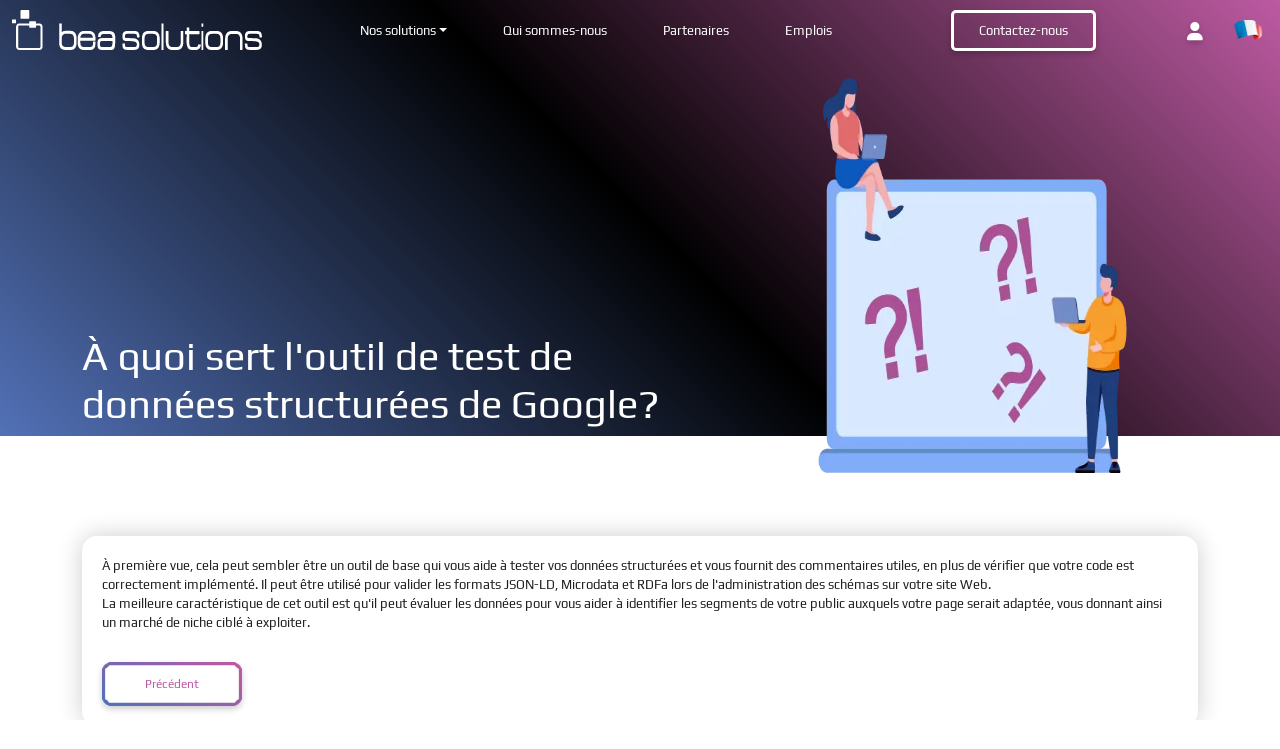

--- FILE ---
content_type: text/html; charset=utf-8
request_url: https://www.bea-solutions.com/fr/faq/%C3%A0-quoi-sert-l'outil-de-test-de-donn%C3%A9es-structur%C3%A9es-de-google/343
body_size: 4802
content:

<!DOCTYPE html>

<html lang="fr">
<head>
    <meta name="description" lang="fr" content="Bea Solutions is designer and developer of business-specific software solutions for the evolving operational needs of manufacturing and trading companies.">
    <meta name="keywords" content="BEA SOLUTIONS, unique business software needs, ERP, WMS, RFID, message boards, MOBILE CRM, MOBILE HR, real-time information, PARTNERS,  CONSULTANTS">
    <meta name="viewport" content="width=device-width, initial-scale=1">
    <meta name="google-site-verification" content="-vFWbPkGLX-zTJ2OGm4-hZz4vrrluyTISWONduQhkFA">
    <meta name="google" content="notranslate">
    <meta name="robots" content="index">
    <meta name="robots" content="follow">
    <meta charset="utf-8">
    <title>BEA SOLUTIONS, THE FOUR PILLARS TO SUCCESS!</title>



        <meta property="og:locale" content="x-default">
        <link rel="alternate" hreflang="x-default" href="https://www.bea-solutions.com/fr/faq/index/&#224;-quoi-sert-l&#39;outil-de-test-de-donn&#233;es-structur&#233;es-de-google/343/">
        <link rel="canonical" href="https:/www.bea-solutions.com/fr/faq/&#224;-quoi-sert-l&#39;outil-de-test-de-donn&#233;es-structur&#233;es-de-google/343">
        <meta property="og:locale" content="fr-FR">
        <link rel="alternate" hreflang="fr" href="https:/www.bea-solutions.com/fr/faq/&#224;-quoi-sert-l&#39;outil-de-test-de-donn&#233;es-structur&#233;es-de-google/343">
        <link rel="alternate" hreflang="fr-BE" href="https:/www.bea-solutions.com/fr/faq/&#224;-quoi-sert-l&#39;outil-de-test-de-donn&#233;es-structur&#233;es-de-google/343">
        <link rel="alternate" hreflang="fr-FR" href="https:/www.bea-solutions.com/fr/faq/&#224;-quoi-sert-l&#39;outil-de-test-de-donn&#233;es-structur&#233;es-de-google/343">
        <link rel="alternate" hreflang="fr-LU" href="https:/www.bea-solutions.com/fr/faq/&#224;-quoi-sert-l&#39;outil-de-test-de-donn&#233;es-structur&#233;es-de-google/343">
        <link rel="alternate" hreflang="fr-CH" href="https:/www.bea-solutions.com/fr/faq/&#224;-quoi-sert-l&#39;outil-de-test-de-donn&#233;es-structur&#233;es-de-google/343">
        <link rel="alternate" hreflang="fr-CA" href="https:/www.bea-solutions.com/fr/faq/&#224;-quoi-sert-l&#39;outil-de-test-de-donn&#233;es-structur&#233;es-de-google/343">
        <meta property="og:locale:alternate" content="fr-BE">
        <meta property="og:locale:alternate" content="fr-FR">
        <meta property="og:locale:alternate" content="fr-LU">
        <meta property="og:locale:alternate" content="fr-CH">
        <meta property="og:locale:alternate" content="fr-CA">



    
                <script type="application/ld+json">
            {
            "@context": "https://schema.org",
            "@type": "FAQPage",
            "mainEntity": [
                {"@type":"Question","name":"À quoi sert l'outil de test de données structurées de Google?","acceptedAnswer":{"@type":"Answer","text":"\n&Agrave; premi&egrave;re vue, cela peut sembler &ecirc;tre un outil de base qui vous aide &agrave; tester vos donn&eacute;es structur&eacute;es et vous fournit des commentaires utiles, en plus de v&eacute;rifier que votre code est correctement impl&eacute;ment&eacute;. Il peut &ecirc;tre utilis&eacute; pour valider les formats JSON-LD, Microdata et RDFa lors de l'administration des sch&eacute;mas sur votre site Web.<br />La meilleure caract&eacute;ristique de cet outil est qu'il peut &eacute;valuer les donn&eacute;es pour vous aider &agrave; identifier les segments de votre public auxquels votre page serait adapt&eacute;e, vous donnant ainsi un march&eacute; de niche cibl&eacute; &agrave; exploiter.\n"}}
            ]}
        </script>

    
    <link rel="apple-touch-icon" href="/Bea-Solutions-Icon.png">
    <link rel="icon" type="image/x-icon" href="/Content/images/favicon.ico">
    <link rel="stylesheet" type="text/css" href="/Content/bundles/main-styles?v=rK7io1DdklL_z0Dc9US6bgdbMpAmuniFQ7nPvmlUSmI1">
    <link rel="stylesheet preload" type="text/css" href="/Content/bundles/font-styles?v=PXZaTMF1IgRo2l30w_qDyRW6o9gLC7pGtjzNO4TSJJU1" as="style">
    
    <link href="/Content/css/faq-details.min.css?v=21050842" rel="stylesheet preload" as="style">

        <!-- Global site tag (gtag.js) - Google Analytics -->
    <script async="" src="https://www.googletagmanager.com/gtag/js?id=UA-112026426-2"></script>
    <script>
        window.dataLayer = window.dataLayer || [];
        function gtag() { dataLayer.push(arguments); }
        gtag('js', new Date());
        gtag('config', 'UA-112026426-2', {
            'cookie_domain': 'www.bea-solutions.com',
        });
    </script>

</head>
<body>
    <header id="header" class="header transition">
        <div class="container-fluid">
    <div class="row">
        <div class="col-6 col-lg-1 col-xl-3 logo">
            <a href="/fr" title="Home">
                <img src="/content/img/logo-beasolutions-white.svg" height="40" title="Bea solutions" alt="Bea solutions">
            </a>
        </div>
        <div id="navigation" class="col-6 col-lg-11 col-xl-9">
            <div id="nav-holder-mobile"></div>
            <div id="nav-holder-desktop">
                <nav class="nav-menu">
                    <div class="nav-item dropdown dropdown-desktop">
                        <span class="dropdown-menu-waw dropdown-toggle" role="button" aria-expanded="false">Nos solutions</span>
                        <div class="dropdown-menu transition">
                            <div class="dropdown-item">
                                <a href="/fr/oursolutions/beagolderp" title="ERP Bea Gold">
                                    <picture>
                                        <source srcset="/content/img/BEA-ERP.webp" type="image/webp">
                                        <source srcset="/content/img/BEA-ERP.png" type="image/png">
                                        <img src="/content/img/BEA-ERP.png" height="140" width="140" title="ERP Bea Gold" alt="ERP Bea Gold">
                                    </picture>ERP Bea Gold
                                </a>
                            </div>
                            <div class="dropdown-item">
                                <a href="/fr/oursolutions/beawms" title="Bea WMS">
                                    <picture>
                                        <source srcset="/content/img/BEA-WMS.webp" type="image/webp">
                                        <source srcset="/content/img/BEA-WMS.png" type="image/png">
                                        <img src="/content/img/BEA-WMS.png" height="140" width="140" title="Bea WMS" alt="Bea WMS">
                                    </picture>Bea WMS
                                </a>
                            </div>
                            <div class="dropdown-item">
                                <a href="/fr/oursolutions/bearfid" title="Bea RFID">
                                    <picture>
                                        <source srcset="/content/img/BEA-RFID.webp" type="image/webp">
                                        <source srcset="/content/img/BEA-RFID.png" type="image/png">
                                        <img src="/content/img/BEA-RFID.png" height="140" width="140" title="Bea RFID" alt="Bea RFID">
                                    </picture>Bea RFID
                                </a>
                            </div>
                            <div class="dropdown-item">
                                <a href="/fr/oursolutions/beamessageboards" title="Bea Messages">
                                    <picture>
                                        <source srcset="/content/img/BEA-MSG-BRD.webp" type="image/webp">
                                        <source srcset="/content/img/BEA-MSG-BRD.png" type="image/png">
                                        <img src="/content/img/BEA-MSG-BRD.png" height="140" width="140" title="Bea Messages" alt="Bea Messages">
                                    </picture>BEA Messages
                                </a>
                            </div>
                            <div class="dropdown-item">
                                <a href="/fr/oursolutions/beaweb" title="Bea WEB">
                                    <picture>
                                        <source srcset="/content/img/BEA-WEB.webp" type="image/webp">
                                        <source srcset="/content/img/BEA-WEB.png" type="image/png">
                                        <img src="/content/img/BEA-WEB.png" height="140" width="140" title="Bea WEB" alt="Bea WEB">
                                    </picture>Bea WEB
                                </a>
                            </div>
                            <div class="dropdown-item">
                                <a href="/fr/oursolutions/beamobilehr" title="Bea HR">
                                    <picture>
                                        <source srcset="/content/img/BEA-HR.webp" type="image/webp">
                                        <source srcset="/content/img/BEA-HR.png" type="image/png">
                                        <img src="/content/img/BEA-HR.png" height="140" width="140" title="Bea HR" alt="Bea HR">
                                    </picture>Bea HR
                                </a>
                            </div>
                        </div>
                    </div>
                    <div class="nav-item"><a href="/fr/home/whoarewe" title="Qui sommes-nous" class="">Qui sommes-nous</a></div>
                    <div class="nav-item"><a href="/fr/home/partners" title="Partenaires" class="">Partenaires</a></div>
                    <div class="nav-item"><a href="/fr/jobs" title="Emplois" class="">Emplois</a></div>
                </nav>
                <div class="contact-us"><a href="/fr/home/contactus" title="Contactez-nous" class="">Contactez-nous</a></div>
                <div class="extra-buttons">
                    <div class="user-login"><a href="/fr/customerdashboard" title="Se connecter" class=""><i class="fa-solid fa-user"></i></a></div>
                    <div class="lng-dropdown-container dropdown-desktop">
                                <div data-value="fr" id="dropdown-lng" role="button" aria-expanded="false"><img src="/content/img/lng-flags/fr.webp" class="lng-flag" title="FR" alt="FR" width="30" height="21"></div>

                    </div>
                </div>
            </div>
        </div>
    </div>
</div>
    </header>
    <!-- End header section -->
    <div id="body-render">
        



    <!-- Body -->
    <section id="faq-details">
        <div class="title-holder-container">
            <div class="container">
                <div class="row">
                    <div class="col-sm-7">
                        <h1>&#192; quoi sert l&#39;outil de test de donn&#233;es structur&#233;es de Google?</h1>
                    </div>
                    <div class="col-sm-5">
                        <div class="img-holder">
                            <picture>
                                <source srcset="/content/img/faq-details.webp" type="image/webp">
                                <source srcset="/content/img/faq-details.png" type="image/png">
                                <img src="/content/img/faq-details.png" width="644" height="400" title="&#192; quoi sert l&#39;outil de test de donn&#233;es structur&#233;es de Google?" alt="&#192; quoi sert l&#39;outil de test de donn&#233;es structur&#233;es de Google?">
                            </picture>
                        </div>
                    </div>
                </div>
            </div>
        </div>
        <div id="faq-details-info">
            <div class="container">
                <div class="row-col-1 info">
                    
&Agrave; premi&egrave;re vue, cela peut sembler &ecirc;tre un outil de base qui vous aide &agrave; tester vos donn&eacute;es structur&eacute;es et vous fournit des commentaires utiles, en plus de v&eacute;rifier que votre code est correctement impl&eacute;ment&eacute;. Il peut &ecirc;tre utilis&eacute; pour valider les formats JSON-LD, Microdata et RDFa lors de l'administration des sch&eacute;mas sur votre site Web.<br>La meilleure caract&eacute;ristique de cet outil est qu'il peut &eacute;valuer les donn&eacute;es pour vous aider &agrave; identifier les segments de votre public auxquels votre page serait adapt&eacute;e, vous donnant ainsi un march&eacute; de niche cibl&eacute; &agrave; exploiter.

                    <div class="button-holder">
                        <button onclick="history.back();" class="button outline">Pr&#233;c&#233;dent</button>
                    </div>
                </div>
            </div>
        </div>
    </section>
    <!-- End Body -->

    </div>
    <!-- Footer section -->
    <footer id="footer" class="footer transition">
        <div class="container">
    <div class="row space-between main-info">
        <div class="col-sm-6 col-md-5 compnany-info">
            <img src="/content/img/logo-beasolutions-white.svg" width="200" height="32" title="Bea solutions" alt="Bea solutions logo">
            <div class="bdc-be">
                <span class="company-title">BDC Benelux BV / BDC Bulgaria Ltd.</span>
                <p><a href="https://www.google.com/maps/place/Dynamicalaan+15,+2610+Antwerpen" title="Bea Solutions office"><i class="fa-solid fa-location-dot"></i>Keramiekstraat 18, BE-2801 Heffen</a></p>
                <p><a href="tel:+3238206300" title="+3238206300"><i class="fa-solid fa-phone"></i>T&#233;l. +32 (0)15 65 10 20</a></p>
                <p><span class="em-link" onclick="sendmail('info')"><i class="fa-solid fa-envelope"></i>info<i class="fal fa-at"></i>bea-solutions.com</span></p>
            </div>
        </div>
        <div class="col-sm-4 col-md-2 footer-links-container">
            <span class="footer-nav-title">Liens rapides</span>
            <div class="footer-links">
                <a href="/fr/home/whoarewe" title="Qui sommes-nous">Qui sommes-nous</a>
                <a href="/fr/home/partners" title="Partenaires">Partenaires</a>
                <a href="/fr/jobs" title="Emplois">Emplois</a>
                <a href="/fr/home/contactus" title="Contactez-nous">Contactez-nous</a>
                <a href="/fr/home/privacypolicy" title="Politique de confidentialit&#233;">Politique de confidentialit&#233;</a>
                <a href="/fr/home/cookiepolicy" title="Politique concernant les cookies">Politique concernant les cookies</a>
            </div>
        </div>
        <div class="col-sm-4 col-md-2 footer-links-container">
            <span class="footer-nav-title">Produits</span>
            <div class="footer-links">
                <a href="/fr/oursolutions/beagolderp" title="ERP Bea Gold">ERP Bea Gold</a>
                <a href="/fr/oursolutions/beawms" title="Bea WMS">Bea WMS</a>
                <a href="/fr/oursolutions/bearfid" title="Bea RFID">Bea RFID</a>
                <a href="/fr/oursolutions/beamessageboards" title="Bea Messages">Bea Messages</a>
                <a href="/fr/oursolutions/beaweb" title="Bea WEB">Bea WEB</a>
                <a href="/fr/oursolutions/beamobilehr" title="Bea HR">Bea HR</a>
            </div>
        </div>
    </div>
    <div class="row align-items-center">
        <div class="col-sm-9 col-md-6 copyright">
            <p>2026 © Copyright <a href="/fr" title="bea-solutions">bea-solutions</a>. Tous droits r&#233;serv&#233;s </p>
        </div>
        <div class="col-sm-3 col-md-6 social-links">
            <a href="https://www.facebook.com/beasolutionsbvba/" title="Bea solutions facebook"><i class="fa-brands fa-facebook-square"></i></a>
            <a href="https://www.linkedin.com/company/beasolutions/" title="Bea solutions linkedin"><i class="fa-brands fa-linkedin"></i></a>
        </div>
    </div>
</div>
    </footer>
    <!-- End Footer section -->
    <script src="/content/bundles/main-scripts?v=Y-DhtFDh4EE9dYgo5ibUX3EwyUdeRCEZzBSrtqJjHmo1"></script>
    <script src="/Content/js/bootstrap/bootstrap.bundle.min.js" async=""></script>
    <script src="/Content/js/lazysizes.min.js" async=""></script>
    
    <script>
        function GetSelectedLanguage(lang) {
           window.location = '/fr/base/setculture?SelectedCulture=' + lang;
        }
    </script>
</body>
</html>
                                                                                                                                                                                                                                                                                                                                                                                                                                                                                                                                                                                                                                                                                                                                                                                                                                                                                                                                                                                                                                                                                                                                                                                                                                                                                                                                                                                                                                                                                                                                                                                                                                                                                                                                                                                                                                                                                                                                                                                                                                                                                                                                                                                                                                                                                                                                                                                                                                                                                                                                                                                                                                                                                                                                                                                                                                                                                                                                                                                                                                                                                                                                                                                                                                                                                                                                                                                                                                                                                                                                                                                                                                                                                                                                                                                                                                                                                                                                                                                                                                                                                                                                                                                                                                                                                                                                                                                                                                                                                                                                                                                                                                                                                                                                                                                                                                                                                                                                                                                                                                                                                                                                                                                                                                                                                                                                                                                                                                                                                                                                                                                                                                                                                                                                                                                                                                                                                                                                                                                                                                                                                                                                                                                                                                                                                                                                                                                                                                                                                                                                                                                                                                                                                                                                                                                                                                                                                                                                                                                                                                                                                                                                                                                                                                                                                                                                                                                                                                                                                                                                                                                                                                                                                                                                                                                                                                                                                                                                                                                                                                                                                                                                                                                                                                                                                                                                                                                                                                                                                                                                                                                                                                                                                                                                                                                                                                                                                                                                                                                                                                                                                                                                                                                                                                                                                                                                                                                                                                                                                                                                                                                                                                                                                                                                                                                                                                                                                                                                                                                                                                                                                                                                                                                                                                                                                                                                                                                                                                                                                                                                                                                                                                                                                                                                                                                                                                                                                                                                                                                                                                                                                                                                                                                                                                                                                                                                                                                                                                                                                                                                                                                                                                                                                                                                                                                                                                                                                                                                                                                                                                                                                                                                                                                                                                                                                                                                                                                                                                                                                                                                                                                                                                                                                                                                                                                                                                                                                                                                                                                                                                                                                                                                                                                                                                                                                                                                                                                                                                                                                                                                                                                                                                                                                                                                                                                                                                                                                                                                                                                                                                                                                                                                                                                                                                                                                                                                                                                                                                                                                                                                                                                                                                                                                                                                                                                                                                                                                                                                                                                                                                                                                                                                                                                                                                                                                                                                                                                                                                                                                                                                                                                                                                                                                                                                                                                                                                                                                                                                                                                                                                                                                                                                                                                                                                                                                                                                                                                                                                                                                                                                                                                                                                    

--- FILE ---
content_type: text/css
request_url: https://www.bea-solutions.com/Content/css/faq-details.min.css?v=21050842
body_size: 283
content:
#faq-details .title-holder-container{background:#5271b7;background:-moz-linear-gradient(45deg,#5271b7 0%,#000 50%,#bd5aa2 100%);background:-webkit-linear-gradient(45deg,#5271b7 0%,#000 50%,#bd5aa2 100%);background:-o-linear-gradient(45deg,#5271b7 0%,#000 50%,#bd5aa2 100%);background:-ms-linear-gradient(45deg,#5271b7 0%,#000 50%,#bd5aa2 100%);background:linear-gradient(45deg,#5271b7 0%,#000 50%,#bd5aa2 100%);position:relative;}#faq-details .title-holder-container .row{align-items:flex-end;padding-top:75px;}#faq-details .title-holder-container h1{font-size:2.5rem;color:var(--color-white);}#faq-details .title-holder-container .img-holder{margin-bottom:-40px;}#faq-details .title-holder-container .img-holder img{width:100%;height:fit-content;}#faq-details-info .info{padding:20px;-webkit-box-shadow:0 0 25px 0 rgba(0,0,0,.2);box-shadow:0 0 25px 0 rgba(0,0,0,.2);border-radius:15px;margin:40px 0;}#faq-details-info .info:first-child{margin:100px 0 40px;}#faq-details-info .info ul{list-style:none;}#faq-details-info .info ul li{margin:10px 0;}#faq-details-info .info ol li{padding:10px 0;}#faq-details-info .info p{margin:5px 0;}#faq-details-info .info .button-holder{margin-top:15px;}#faq-details-info .info .button-holder button{color:var(--color-bea-pink);margin-top:15px;background:var(--color-white);}#faq-details-info .info .button-holder button:hover{color:var(--color-white);background:-moz-linear-gradient(45deg,#5271b7 0%,#bd5aa2 100%);background:-webkit-linear-gradient(45deg,#5271b7 0%,#bd5aa2 100%);background:-ms-linear-gradient(45deg,#5271b7 0%,#bd5aa2 100%);}#faq-details-info .buttons-holder{margin:40px 0;}#faq-details-info .buttons-holder .btn-back .button{color:var(--color-dark-blue);}#faq-details-info .buttons-holder .btn-back .button:hover{color:var(--color-white);}#faq-details-info .buttons-holder .btn-apply{text-align:right;}#faq-details-info .buttons-holder .btn-apply .button{padding:12px 40px;}@media only screen and (max-width:576px){#faq-details .title-holder-container h1{text-align:center;}}

--- FILE ---
content_type: image/svg+xml
request_url: https://www.bea-solutions.com/Content/img/border.svg
body_size: 208
content:
<?xml version="1.0" encoding="UTF-8"?><svg id="Layer_1" xmlns="http://www.w3.org/2000/svg" xmlns:xlink="http://www.w3.org/1999/xlink" viewBox="0 0 168 84"><defs><style>.cls-1{fill:url(#linear-gradient);}</style><linearGradient id="linear-gradient" x1="22.76" y1="103.24" x2="145.24" y2="-19.24" gradientTransform="matrix(1, 0, 0, 1, 0, 0)" gradientUnits="userSpaceOnUse"><stop offset="0" stop-color="#5271b7"/><stop offset="1" stop-color="#bd5aa2"/></linearGradient></defs><path class="cls-1" d="M162,0H6C2.69,0,0,2.69,0,6V78c0,3.31,2.69,6,6,6H162c3.31,0,6-2.69,6-6V6c0-3.31-2.69-6-6-6Zm4,77.12c0,2.69-2.18,4.88-4.88,4.88H6.88c-2.69,0-4.88-2.18-4.88-4.88V6.88c0-2.69,2.18-4.88,4.88-4.88H161.12c2.69,0,4.88,2.18,4.88,4.88V77.12Z"/></svg>

--- FILE ---
content_type: image/svg+xml
request_url: https://www.bea-solutions.com/content/img/logo-beasolutions-white.svg
body_size: 7806
content:
<?xml version="1.0" encoding="utf-8"?>
<!-- Generator: Adobe Illustrator 26.3.1, SVG Export Plug-In . SVG Version: 6.00 Build 0)  -->
<svg version="1.1" id="a" xmlns="http://www.w3.org/2000/svg" xmlns:xlink="http://www.w3.org/1999/xlink" x="0px" y="0px"
	 viewBox="0 0 635.2 101.7" style="enable-background:new 0 0 635.2 101.7;" xml:space="preserve">
<style type="text/css">
	.st0{fill:#FFFFFF;}
</style>
<g id="b">
</g>
<g id="c">
</g>
<g id="d">
</g>
<path class="st0" d="M10.2,93.5V42.4c0-4.5,3.7-8.2,8.2-8.2h50.9c4.5,0,8.2,3.7,8.2,8.2l0,0v51.1l0,0c0,4.5-3.7,8.2-8.2,8.2H18.4
	C13.8,101.7,10.2,98,10.2,93.5L10.2,93.5z M15.4,42.4v51.1c0,1.7,1.3,2.9,2.9,3h50.9c1.6,0,2.9-1.3,2.9-3l0,0V42.4
	c0-1.6-1.3-3-2.9-3H18.4C16.8,39.4,15.4,40.8,15.4,42.4C15.4,42.4,15.4,42.4,15.4,42.4z"/>
<g>
	<path class="st0" d="M148.7,101.6h-13.3c-2.2,0-4.4-0.4-6.6-1.1c-2.1-0.7-3.9-2.1-5.3-3.9c-0.5-0.6-0.9-1.2-1.3-1.9
		c-0.4-0.7-0.8-1.4-1.1-2.3c-0.3-0.9-0.6-1.8-0.8-2.9c-0.2-1.1-0.4-2.4-0.5-3.9V35c0-0.5,0.2-0.8,0.6-0.8h5c0.6,0,0.9,0.3,0.9,0.8
		v21.5c0.9-1.1,2.2-2,3.7-2.6c1.5-0.6,3.3-0.9,5.4-0.9h13.3c4.7,0,8.4,1.7,11.1,4.9s4.1,8,4.1,14.3v10.4
		C163.9,95.2,158.9,101.6,148.7,101.6L148.7,101.6z M157.4,72.1c0-7.8-3.5-11.7-10.6-11.7h-11c-1.4,0-2.6,0.3-3.8,0.8
		c-1.2,0.5-2.2,1.3-3,2.2c-1,0.9-1.7,2.2-2.2,3.6s-0.7,3.2-0.7,5.1v10.4c0,1.9,0.2,3.7,0.7,5.2c0.4,1.5,1.2,2.8,2.2,3.7
		c1.7,1.9,3.9,2.8,6.8,2.8h11c1.7,0,3.2-0.2,4.5-0.6c1.3-0.4,2.3-1,3.1-1.9c1.9-1.8,2.9-4.9,2.9-9.3L157.4,72.1L157.4,72.1z"/>
	<path class="st0" d="M211,93.1c-0.6,1.8-1.6,3.4-3,4.8c-2.3,2.5-5.3,3.7-9,3.7h-16.7c-10.2,0-15.4-6.1-15.4-18.1V72.2
		c0-5.6,1.4-10.2,4.3-13.8c3.1-3.4,6.7-5.1,10.9-5.1h14.3c2.2,0,4.2,0.4,5.9,1.1c1.8,0.7,3.3,1.7,4.8,3c1.6,1.5,2.8,3.4,3.6,5.6
		c0.8,2.2,1.2,4.6,1.2,7.2v6.8c0,0.6-0.3,0.9-0.8,0.9h-37.6v4.5c0,7.8,2.9,11.7,8.6,11.7h16.2c2.6,0,4.5-0.7,5.7-2.2
		c1.2-1.5,1.8-4,1.8-7.6v-3.8c0.8-0.1,1.4-0.2,1.9-0.2c0.5,0,0.9-0.1,1.2-0.1h1.4c1,0,1.5,0.3,1.5,0.9v5.6
		C211.9,89.2,211.6,91.2,211,93.1L211,93.1z M175.9,63.5c-1.4,1.9-2.2,4.3-2.4,7.1h32c-0.2-3-1.1-5.4-2.6-7.2
		c-1.6-1.8-3.5-2.7-5.8-2.7h-15.7C179.2,60.7,177.3,61.7,175.9,63.5L175.9,63.5z"/>
	<path class="st0" d="M262.1,70.9c0.1,0.6,0.1,1.2,0.1,1.7v9.6c-0.2,4-0.5,7.3-0.8,9.8c-0.4,2.5-1,4.5-1.8,5.9
		c-0.9,1.4-2.1,2.4-3.6,2.9c-1.6,0.5-3.6,0.8-6.2,0.8h-21.7c-7.3,0-11-4.2-11-12.4v-4.4c0-2.7,0.2-5,0.8-6.8
		c0.5-1.8,1.4-3.2,2.7-4.2c1.3-1,3-1.7,5.2-2.1c2.2-0.4,4.9-0.6,8.3-0.6h21.2l-0.1-1.2c-0.2-3-0.9-5.2-2-6.7c-0.1,0-0.1-0.1-0.3-0.2
		c-1.4-1.4-3.1-2-5.2-2H233c-5.2,0-7.7,2.3-7.7,6.8c0,0.6-0.2,0.9-0.7,0.9h-5.1c-0.5,0-0.8-0.3-0.8-0.9v-1.1c0-4.4,1.4-7.8,4.3-10.2
		c1.2-1,2.6-1.7,4.2-2.2c1.6-0.5,3.3-0.7,5-0.7h15.9c4.4,0.1,7.9,1.4,10.4,3.9c2.5,2.5,3.7,6.7,3.7,12.3L262.1,70.9L262.1,70.9z
		 M255.2,81.5c0-1.2,0.1-2.1,0.1-2.6h-25.3c-2.1,0-3.6,0.3-4.3,0.9c-1.5,0.7-2.3,2.3-2.3,5v3.6c0,4,2.2,5.9,6.6,5.9h18.2
		c4.6,0,6.8-2.6,6.8-7.8C255.1,84.4,255.2,82.8,255.2,81.5L255.2,81.5z"/>
</g>
<g>
	<path class="st0" d="M318.3,69.8c-0.5,0-0.7-0.3-0.7-0.9c0-1.7-0.1-3.2-0.4-4.3c-0.2-1.2-0.5-2-0.9-2.5c-0.9-1-2.7-1.4-5.3-1.4
		h-18.8c-2.1,0-3.5,0.5-4.3,1.5c-0.8,1-1.2,3-1.2,5.9c0,0.8,0.1,1.3,0.2,1.7c0.1,0.4,0.4,0.7,0.8,0.8c0.4,0.2,0.8,0.3,1.4,0.3
		c0.6,0,1.3,0.1,2.2,0.1c0.3,0,0.6,0.1,0.9,0.2c0,0.1,0.8,0.2,2.4,0.2c1.6,0,4,0.1,7.1,0.2c0.9,0.1,1.9,0.1,2.8,0.1c0.9,0,2,0,3,0.1
		c2.5,0,4.7,0.4,6.5,1.1c1.8,0.7,3.3,1.6,4.6,2.6c1.7,1.4,3,3.2,3.8,5.5s1.2,5.1,1.2,8.3c0,8-4.2,12.1-12.7,12.1h-18.7
		c-2.1,0-4-0.3-5.6-0.8c-1.6-0.6-2.9-1.4-3.8-2.6c-1.6-2.3-2.4-6.3-2.4-12.1c0-0.5,0.2-0.8,0.7-0.8h4.9c0.5,0,0.8,0.3,0.8,0.8
		c0,3.6,0.4,5.8,1.2,6.8c0.3,0.6,0.9,1,1.7,1.2c0.8,0.2,1.9,0.3,3.1,0.3h18.1c2.3,0,4-0.5,5-1.5s1.5-3,1.5-6c0-1.7-0.6-3.1-1.8-4.1
		c-1.2-1-2.7-1.8-4.6-2.3c-1.9-0.5-3.9-0.9-6.1-1c-2.2-0.2-4.4-0.2-6.4-0.2h-2.9c-2,0-3.8-0.1-5.6-0.2c-1.8-0.1-3.4-0.4-4.8-1
		c-1.9-0.7-3.1-2.1-3.8-4.3c-0.6-2.2-0.9-4.8-0.9-7.9c0-4.1,1.3-7.3,3.8-9.8c2.4-1.7,5.2-2.6,8.4-2.6h17.7c4.7,0,8.1,1,10.2,3.1
		c2.2,2.5,3.3,6.7,3.3,12.3c0,0.6-0.2,0.9-0.7,0.9L318.3,69.8L318.3,69.8z"/>
	<path class="st0" d="M371,96.8c-2.8,3.2-6.6,4.8-11.4,4.8h-13.7c-10.5,0-15.7-6.3-15.7-18.9V72.4c0-6.3,1.4-11.1,4.1-14.4
		c1.5-1.5,3.2-2.6,5.1-3.4c1.9-0.8,4.1-1.2,6.6-1.2h13.7c4.8,0,8.6,1.6,11.4,4.7c1.5,1.7,2.5,3.7,3.2,6.1c0.6,2.4,1,5.1,1,8.2v10.2
		C375.1,88.9,373.7,93.7,371,96.8L371,96.8z M368.7,72.3c0-7.8-3.2-11.6-9.6-11.6h-12.7c-6.4,0-9.6,3.9-9.6,11.7v10.2
		c0,7.8,3.2,11.7,9.6,11.7h12.7c6.4,0,9.6-3.9,9.6-11.7V72.3L368.7,72.3z"/>
	<path class="st0" d="M380.7,101.6c-0.5,0-0.8-0.3-0.8-0.8V35c0-0.5,0.3-0.8,0.8-0.8h3.7c0.4,0,0.6,0.3,0.6,0.8v65.8
		c0,0.5-0.2,0.8-0.6,0.8H380.7z"/>
	<path class="st0" d="M434.5,53.5c0.5,0,0.8,0.3,0.8,0.8v27c0,6.6-1.4,11.7-4.1,15.1s-6.6,5.2-11.5,5.2h-13c-5,0-8.9-1.8-11.6-5.3
		c-2.8-3.5-4.2-8.4-4.2-14.8V54.4c0-0.5,0.2-0.8,0.7-0.8h5.1c0.6,0,0.9,0.3,0.9,0.8v27.9c0,3.7,0.9,6.7,2.6,8.8s3.9,3.2,6.5,3.2h13
		c2.7,0,4.9-1.1,6.6-3.2s2.6-5,2.6-8.8V54.3c0-0.5,0.2-0.8,0.7-0.8L434.5,53.5L434.5,53.5z"/>
	<path class="st0" d="M479.5,88c0,0,0.1,0.1,0.1,0.3c0,2.2-0.3,4.1-1,5.8c-0.7,1.7-1.8,3.2-3.3,4.6c-1.1,1-2.4,1.7-3.8,2.2
		s-3,0.7-4.6,0.7H457c-2.8,0-5.1-0.6-6.8-1.9c-1.8-1.3-3.2-3.2-4.2-5.6c-1.7-3.7-2.5-9.1-2.5-16.3c0-2.1,0.1-5,0.3-8.7
		c0.1-1.7,0.2-3.1,0.2-4.3c0-1.1,0-2.1,0-2.9h-3.5c-0.5,0-0.7-0.3-0.7-0.9v-6.8c0-0.5,0.2-0.8,0.7-0.8h3.5v-8.2
		c0-0.5,0.3-0.7,0.8-0.7h5.1c0.5,0,0.7,0.2,0.7,0.7v8.2h24.7c0.6,0,0.9,0.3,0.9,0.8v6.8c0,0.6-0.3,0.9-0.9,0.9h-24.7v22.5
		c0,3.4,0.5,5.9,1.5,7.5s2.6,2.4,4.9,2.4h9.6c1.5,0,2.9-0.4,4.1-1.2c1.4-0.9,2.1-2.5,2.1-4.7c0-0.5,0.2-0.8,0.7-0.8h5.4
		c0.2,0,0.3,0,0.4,0.1L479.5,88L479.5,88z"/>
	<path class="st0" d="M481.9,42.6c-0.4,0-0.6-0.3-0.6-0.9V35c0-0.5,0.2-0.8,0.6-0.8h3.9c0.4,0,0.5,0.3,0.5,0.8v6.8
		c0,0.6-0.2,0.9-0.5,0.9H481.9z M481.9,101.6c-0.4,0-0.6-0.3-0.6-0.8V53.9c0-0.5,0.2-0.8,0.6-0.8h3.9c0.4,0,0.5,0.3,0.5,0.8v46.9
		c0,0.5-0.2,0.8-0.5,0.8L481.9,101.6L481.9,101.6z"/>
	<path class="st0" d="M532.1,96.8c-2.8,3.2-6.6,4.8-11.4,4.8H507c-10.5,0-15.7-6.3-15.7-18.9V72.4c0-6.3,1.4-11.1,4.1-14.4
		c1.5-1.5,3.2-2.6,5.1-3.4c1.9-0.8,4.1-1.2,6.6-1.2h13.7c4.8,0,8.6,1.6,11.4,4.7c1.5,1.7,2.5,3.7,3.2,6.1c0.7,2.4,1,5.1,1,8.2v10.2
		C536.2,88.9,534.8,93.7,532.1,96.8L532.1,96.8z M529.8,72.3c0-7.8-3.2-11.6-9.6-11.6h-12.7c-6.4,0-9.6,3.9-9.6,11.7v10.2
		c0,7.8,3.2,11.7,9.6,11.7h12.7c6.4,0,9.6-3.9,9.6-11.7V72.3L529.8,72.3z"/>
	<path class="st0" d="M580.4,101.6c-0.5,0-0.7-0.3-0.7-0.8v-28c0-3.7-0.9-6.6-2.6-8.8c-1.7-2.1-3.9-3.2-6.6-3.2h-13
		c-2.6,0-4.8,1.1-6.6,3.2c-1.8,2.1-2.7,5-2.7,8.7v28c0,0.5-0.3,0.8-0.9,0.8h-5c-0.5,0-0.7-0.3-0.7-0.8V73.7c0-6.4,1.4-11.3,4.2-14.9
		c2.8-3.5,6.7-5.3,11.6-5.3h13c4.9,0,8.8,1.7,11.5,5.2s4.1,8.5,4.1,15.1v27c0,0.5-0.3,0.8-0.8,0.8H580.4L580.4,101.6z"/>
	<path class="st0" d="M629.7,69.8c-0.5,0-0.7-0.3-0.7-0.9c0-1.7-0.1-3.2-0.4-4.3c-0.2-1.2-0.5-2-0.9-2.5c-1-1-2.7-1.4-5.3-1.4h-18.8
		c-2.1,0-3.5,0.5-4.3,1.5s-1.2,3-1.2,5.9c0,0.8,0.1,1.3,0.2,1.7c0.1,0.4,0.4,0.7,0.8,0.8c0.4,0.2,0.8,0.3,1.4,0.3
		c0.6,0,1.3,0.1,2.2,0.1c0.3,0,0.6,0.1,0.9,0.2c0,0.1,0.8,0.2,2.4,0.2c1.6,0,4,0.1,7.1,0.2c1,0.1,1.9,0.1,2.8,0.1c0.9,0,2,0,3,0.1
		c2.5,0,4.7,0.4,6.5,1.1c1.8,0.7,3.3,1.6,4.6,2.6c1.7,1.4,3,3.2,3.8,5.5c0.8,2.3,1.2,5.1,1.2,8.3c0,8-4.2,12.1-12.7,12.1h-18.7
		c-2.1,0-4-0.3-5.6-0.8c-1.6-0.6-2.9-1.4-3.8-2.6c-1.6-2.3-2.4-6.3-2.4-12.1c0-0.5,0.2-0.8,0.7-0.8h4.9c0.5,0,0.8,0.3,0.8,0.8
		c0,3.6,0.4,5.8,1.2,6.8c0.3,0.6,0.9,1,1.7,1.2c0.8,0.2,1.9,0.3,3.1,0.3h18.1c2.3,0,4-0.5,5-1.5c1-1,1.5-3,1.5-6
		c0-1.7-0.6-3.1-1.8-4.1c-1.2-1-2.7-1.8-4.6-2.3c-1.9-0.5-3.9-0.9-6.1-1c-2.2-0.2-4.4-0.2-6.4-0.2H607c-2,0-3.8-0.1-5.6-0.2
		c-1.8-0.1-3.4-0.4-4.8-1c-1.9-0.7-3.2-2.1-3.8-4.3c-0.6-2.2-0.9-4.8-0.9-7.9c0-4.1,1.3-7.3,3.8-9.8c2.4-1.7,5.2-2.6,8.3-2.6h17.7
		c4.7,0,8.1,1,10.2,3.1c2.2,2.5,3.3,6.7,3.3,12.3c0,0.6-0.2,0.9-0.7,0.9L629.7,69.8L629.7,69.8z"/>
</g>
<path class="st0" d="M10.1,33.1c0,0.5-0.4,0.9-0.9,0.9H0.9C0.4,34,0,33.6,0,33.1v-8.3c0-0.5,0.4-0.9,0.9-0.9h8.3
	c0.5,0,0.9,0.4,0.9,0.9V33.1z"/>
<path class="st0" d="M43.6,20.4c0,1.1-0.9,2-2,2H23.3c-1.1,0-2-0.9-2-2V2c0-1.1,0.9-2,2-2h18.3c1.1,0,2,0.9,2,2V20.4z"/>
<path class="st0" d="M60.7,43.9c0,0.8-0.7,1.5-1.5,1.5H45.3c-0.8,0-1.5-0.7-1.5-1.5V30c0-0.8,0.7-1.5,1.5-1.5h13.8
	c0.8,0,1.5,0.7,1.5,1.5C60.7,30,60.7,43.9,60.7,43.9z"/>
</svg>
